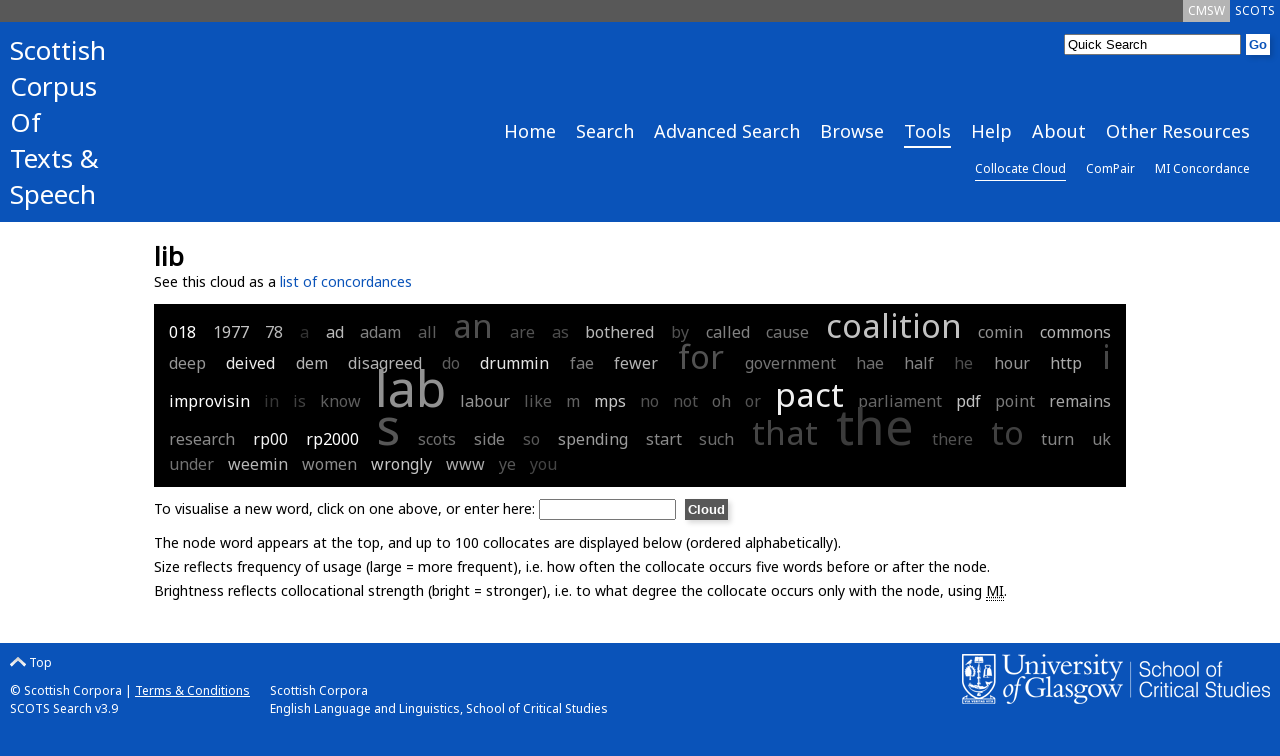

--- FILE ---
content_type: text/html; charset=UTF-8
request_url: https://scottishcorpus.ac.uk/collocate-cloud/?word=lib
body_size: 3429
content:
	<!doctype html>
<html>

	<head>

<!-- Google tag (gtag.js) -->
<script async src="https://www.googletagmanager.com/gtag/js?id=G-3WXH0E38HS"></script>
<script>
  window.dataLayer = window.dataLayer || [];
  function gtag(){dataLayer.push(arguments);}
  gtag('js', new Date());

  gtag('config', 'G-3WXH0E38HS');
</script>

		<meta charset="utf-8"/>
		<title>SCOTS - Collocate Cloud</title>
		<!--[if lt IE 9]>
			<script src="http://html5shim.googlecode.com/svn/trunk/html5.js"></script>
		<![endif]-->
		<link href="/graphics/scots-favicon.ico" rel="shortcut icon" />
		<link href='https://fonts.googleapis.com/css?family=Noto+Sans' rel='stylesheet' type='text/css'>
		<link rel="stylesheet" media="all" href="/css/scots-screen.css"/>
		<link rel="stylesheet" media="print" href="/css/scots-print.css"/>
		<link rel="stylesheet" media="all" href="/css/jquery-ui.css">
		<link rel="stylesheet" media="all" href="/css/jquery-ui.structure.css">
		<link rel="stylesheet" media="all" href="/css/jquery-ui.theme.css">

		<meta name="viewport" content="width=device-width, initial-scale=1"/>
		<!-- Adding "maximum-scale=1" fixes the Mobile Safari auto-zoom bug: http://filamentgroup.com/examples/iosScaleBug/ -->

		<script src="/js/jquery-1.10.2.min.js"></script>
		<script src="/js/jquery-ui.js"></script>
		<script src="/js/scots.js"></script>
		
	</head>
	<body>
<div id="scotsBar"><div class="topTab"><a href="/" id="scots" class="small">SCOTS</a></div><div class="topTab"><a href="/cmsw" id="cmsw"  class="small">CMSW</a></div><div class="clear"></div></div>
<div id="header">
<div id="logo">
<h3><a href="/">Scottish<br />
Corpus<br />
Of<br />
Texts &amp;<br />
Speech</a></h3>
</div>
<div id="headerRight">
<div id="search">
			<form method="get" action="/search">
			<input type="text"  name="word" id="searchInput" value="Quick Search" /><input type="hidden" name="search" value="Search" /><input type="submit" value="Go" class="goButton" />
			</form>
</div>
<div class="clear"></div>
<div id="navBar"><div class="nav"><a href="/" class="large">Home</a></div><div class="nav"><a href="/search/" class="large">Search</a></div><div class="nav"><a href="/advanced-search/" class="large">Advanced Search</a></div><div class="nav"><a href="/browse/" class="large">Browse</a></div><div class="nav"><a href="/tools/" class="large navCurrent">Tools</a></div><div class="nav"><a href="/help/" class="large">Help</a></div><div class="nav"><a href="/team/" class="large">About</a></div><div class="nav"><a href="/other-resources/" class="large">Other Resources</a></div><div class="clear"></div></div><div class="clear"></div><div id="subNavBar"><div class="nav"><a href="/collocate-cloud/" class="small navCurrent">Collocate Cloud</a></div><div class="nav"><a href="/compair/" class="small">ComPair</a></div><div class="nav"><a href="/mi-concordance/" class="small">MI Concordance</a></div><div class="clear"></div></div><div id="navBarCompact"><form method="get" action="./"><p><select name="page" onchange="this.form.submit()"><option value="/">Home</option><option value="/search/">Search</option><option value="/advanced-search/">Advanced Search</option><option value="/browse/">Browse</option><option value="/tools/">Tools</option><option value="/collocate-cloud/" selected="selected">-- Collocate Cloud</option><option value="/compair/">-- ComPair</option><option value="/mi-concordance/">-- MI Concordance</option><option value="/help/">Help</option><option value="/team/">About</option><option value="/other-resources/">Other Resources</option></select></p></form></div></div>
<div class="clear"></div>
</div>
<div id="main">
<div id="mainInner">
	<h1>lib</h1><p>See this cloud as a <a href="../mi-concordance/?word=lib">list of concordances</a></p><div class="cloud"><span style="font-size:16px;" title="freq:1 | mi:15.50"><a style="font-weight: normal; color: rgb(100%,100%,100%);" href="./?word=018">018</a></span>
<span style="font-size:16px;" title="freq:1 | mi:10.80"><a style="font-weight: normal; color: rgb(77%,77%,77%);" href="./?word=1977">1977</a></span>
<span style="font-size:16px;" title="freq:1 | mi:9.69"><a style="font-weight: normal; color: rgb(72%,72%,72%);" href="./?word=78">78</a></span>
<span style="font-size:16px;" title="freq:1 | mi:-0.89"><a style="font-weight: normal; color: rgb(20%,20%,20%);" href="./?word=a">a</a></span>
<span style="font-size:16px;" title="freq:1 | mi:9.88"><a style="font-weight: normal; color: rgb(73%,73%,73%);" href="./?word=ad">ad</a></span>
<span style="font-size:16px;" title="freq:1 | mi:5.53"><a style="font-weight: normal; color: rgb(51%,51%,51%);" href="./?word=adam">adam</a></span>
<span style="font-size:16px;" title="freq:1 | mi:2.54"><a style="font-weight: normal; color: rgb(37%,37%,37%);" href="./?word=all">all</a></span>
<span style="font-size:33px;" title="freq:2 | mi:1.42"><a style="font-weight: normal; color: rgb(31%,31%,31%);" href="./?word=an">an</a></span>
<span style="font-size:16px;" title="freq:1 | mi:1.61"><a style="font-weight: normal; color: rgb(32%,32%,32%);" href="./?word=are">are</a></span>
<span style="font-size:16px;" title="freq:1 | mi:1.22"><a style="font-weight: normal; color: rgb(30%,30%,30%);" href="./?word=as">as</a></span>
<span style="font-size:16px;" title="freq:1 | mi:9.83"><a style="font-weight: normal; color: rgb(72%,72%,72%);" href="./?word=bothered">bothered</a></span>
<span style="font-size:16px;" title="freq:1 | mi:1.60"><a style="font-weight: normal; color: rgb(32%,32%,32%);" href="./?word=by">by</a></span>
<span style="font-size:16px;" title="freq:1 | mi:5.55"><a style="font-weight: normal; color: rgb(51%,51%,51%);" href="./?word=called">called</a></span>
<span style="font-size:16px;" title="freq:1 | mi:4.36"><a style="font-weight: normal; color: rgb(46%,46%,46%);" href="./?word=cause">cause</a></span>
<span style="font-size:33px;" title="freq:2 | mi:10.62"><a style="font-weight: normal; color: rgb(76%,76%,76%);" href="./?word=coalition">coalition</a></span>
<span style="font-size:16px;" title="freq:1 | mi:6.79"><a style="font-weight: normal; color: rgb(57%,57%,57%);" href="./?word=comin">comin</a></span>
<span style="font-size:16px;" title="freq:1 | mi:9.45"><a style="font-weight: normal; color: rgb(71%,71%,71%);" href="./?word=commons">commons</a></span>
<span style="font-size:16px;" title="freq:1 | mi:7.18"><a style="font-weight: normal; color: rgb(59%,59%,59%);" href="./?word=deep">deep</a></span>
<span style="font-size:16px;" title="freq:1 | mi:13.91"><a style="font-weight: normal; color: rgb(92%,92%,92%);" href="./?word=deived">deived</a></span>
<span style="font-size:16px;" title="freq:1 | mi:9.57"><a style="font-weight: normal; color: rgb(71%,71%,71%);" href="./?word=dem">dem</a></span>
<span style="font-size:16px;" title="freq:1 | mi:9.37"><a style="font-weight: normal; color: rgb(70%,70%,70%);" href="./?word=disagreed">disagreed</a></span>
<span style="font-size:16px;" title="freq:1 | mi:2.55"><a style="font-weight: normal; color: rgb(37%,37%,37%);" href="./?word=do">do</a></span>
<span style="font-size:16px;" title="freq:1 | mi:13.50"><a style="font-weight: normal; color: rgb(90%,90%,90%);" href="./?word=drummin">drummin</a></span>
<span style="font-size:16px;" title="freq:1 | mi:5.08"><a style="font-weight: normal; color: rgb(49%,49%,49%);" href="./?word=fae">fae</a></span>
<span style="font-size:16px;" title="freq:1 | mi:9.37"><a style="font-weight: normal; color: rgb(70%,70%,70%);" href="./?word=fewer">fewer</a></span>
<span style="font-size:33px;" title="freq:2 | mi:1.47"><a style="font-weight: normal; color: rgb(32%,32%,32%);" href="./?word=for">for</a></span>
<span style="font-size:16px;" title="freq:1 | mi:4.49"><a style="font-weight: normal; color: rgb(46%,46%,46%);" href="./?word=government">government</a></span>
<span style="font-size:16px;" title="freq:1 | mi:4.06"><a style="font-weight: normal; color: rgb(44%,44%,44%);" href="./?word=hae">hae</a></span>
<span style="font-size:16px;" title="freq:1 | mi:5.82"><a style="font-weight: normal; color: rgb(53%,53%,53%);" href="./?word=half">half</a></span>
<span style="font-size:16px;" title="freq:1 | mi:1.31"><a style="font-weight: normal; color: rgb(31%,31%,31%);" href="./?word=he">he</a></span>
<span style="font-size:16px;" title="freq:1 | mi:7.05"><a style="font-weight: normal; color: rgb(59%,59%,59%);" href="./?word=hour">hour</a></span>
<span style="font-size:16px;" title="freq:1 | mi:8.83"><a style="font-weight: normal; color: rgb(67%,67%,67%);" href="./?word=http">http</a></span>
<span style="font-size:33px;" title="freq:2 | mi:0.71"><a style="font-weight: normal; color: rgb(28%,28%,28%);" href="./?word=i">i</a></span>
<span style="font-size:16px;" title="freq:1 | mi:15.50"><a style="font-weight: normal; color: rgb(100%,100%,100%);" href="./?word=improvisin">improvisin</a></span>
<span style="font-size:16px;" title="freq:1 | mi:-0.54"><a style="font-weight: normal; color: rgb(22%,22%,22%);" href="./?word=in">in</a></span>
<span style="font-size:16px;" title="freq:1 | mi:0.39"><a style="font-weight: normal; color: rgb(26%,26%,26%);" href="./?word=is">is</a></span>
<span style="font-size:16px;" title="freq:1 | mi:2.65"><a style="font-weight: normal; color: rgb(37%,37%,37%);" href="./?word=know">know</a></span>
<span style="font-size:50px;" title="freq:4 | mi:6.64"><a style="font-weight: normal; color: rgb(57%,57%,57%);" href="./?word=lab">lab</a></span>
<span style="font-size:16px;" title="freq:1 | mi:6.98"><a style="font-weight: normal; color: rgb(58%,58%,58%);" href="./?word=labour">labour</a></span>
<span style="font-size:16px;" title="freq:1 | mi:2.12"><a style="font-weight: normal; color: rgb(35%,35%,35%);" href="./?word=like">like</a></span>
<span style="font-size:16px;" title="freq:1 | mi:3.05"><a style="font-weight: normal; color: rgb(39%,39%,39%);" href="./?word=m">m</a></span>
<span style="font-size:16px;" title="freq:1 | mi:10.97"><a style="font-weight: normal; color: rgb(78%,78%,78%);" href="./?word=mps">mps</a></span>
<span style="font-size:16px;" title="freq:1 | mi:1.80"><a style="font-weight: normal; color: rgb(33%,33%,33%);" href="./?word=no">no</a></span>
<span style="font-size:16px;" title="freq:1 | mi:1.81"><a style="font-weight: normal; color: rgb(33%,33%,33%);" href="./?word=not">not</a></span>
<span style="font-size:16px;" title="freq:1 | mi:2.98"><a style="font-weight: normal; color: rgb(39%,39%,39%);" href="./?word=oh">oh</a></span>
<span style="font-size:16px;" title="freq:1 | mi:1.82"><a style="font-weight: normal; color: rgb(33%,33%,33%);" href="./?word=or">or</a></span>
<span style="font-size:33px;" title="freq:2 | mi:14.18"><a style="font-weight: normal; color: rgb(94%,94%,94%);" href="./?word=pact">pact</a></span>
<span style="font-size:16px;" title="freq:1 | mi:3.24"><a style="font-weight: normal; color: rgb(40%,40%,40%);" href="./?word=parliament">parliament</a></span>
<span style="font-size:16px;" title="freq:1 | mi:10.54"><a style="font-weight: normal; color: rgb(76%,76%,76%);" href="./?word=pdf">pdf</a></span>
<span style="font-size:16px;" title="freq:1 | mi:4.85"><a style="font-weight: normal; color: rgb(48%,48%,48%);" href="./?word=point">point</a></span>
<span style="font-size:16px;" title="freq:1 | mi:8.31"><a style="font-weight: normal; color: rgb(65%,65%,65%);" href="./?word=remains">remains</a></span>
<span style="font-size:16px;" title="freq:1 | mi:6.07"><a style="font-weight: normal; color: rgb(54%,54%,54%);" href="./?word=research">research</a></span>
<span style="font-size:16px;" title="freq:1 | mi:14.50"><a style="font-weight: normal; color: rgb(95%,95%,95%);" href="./?word=rp00">rp00</a></span>
<span style="font-size:16px;" title="freq:1 | mi:15.50"><a style="font-weight: normal; color: rgb(100%,100%,100%);" href="./?word=rp2000">rp2000</a></span>
<span style="font-size:50px;" title="freq:4 | mi:2.01"><a style="font-weight: normal; color: rgb(34%,34%,34%);" href="./?word=s">s</a></span>
<span style="font-size:16px;" title="freq:1 | mi:3.87"><a style="font-weight: normal; color: rgb(43%,43%,43%);" href="./?word=scots">scots</a></span>
<span style="font-size:16px;" title="freq:1 | mi:5.62"><a style="font-weight: normal; color: rgb(52%,52%,52%);" href="./?word=side">side</a></span>
<span style="font-size:16px;" title="freq:1 | mi:2.24"><a style="font-weight: normal; color: rgb(35%,35%,35%);" href="./?word=so">so</a></span>
<span style="font-size:16px;" title="freq:1 | mi:7.53"><a style="font-weight: normal; color: rgb(61%,61%,61%);" href="./?word=spending">spending</a></span>
<span style="font-size:16px;" title="freq:1 | mi:6.00"><a style="font-weight: normal; color: rgb(54%,54%,54%);" href="./?word=start">start</a></span>
<span style="font-size:16px;" title="freq:1 | mi:3.72"><a style="font-weight: normal; color: rgb(43%,43%,43%);" href="./?word=such">such</a></span>
<span style="font-size:33px;" title="freq:2 | mi:0.48"><a style="font-weight: normal; color: rgb(27%,27%,27%);" href="./?word=that">that</a></span>
<span style="font-size:50px;" title="freq:4 | mi:-0.28"><a style="font-weight: normal; color: rgb(23%,23%,23%);" href="./?word=the">the</a></span>
<span style="font-size:16px;" title="freq:1 | mi:1.64"><a style="font-weight: normal; color: rgb(32%,32%,32%);" href="./?word=there">there</a></span>
<span style="font-size:33px;" title="freq:2 | mi:0.08"><a style="font-weight: normal; color: rgb(25%,25%,25%);" href="./?word=to">to</a></span>
<span style="font-size:16px;" title="freq:1 | mi:5.84"><a style="font-weight: normal; color: rgb(53%,53%,53%);" href="./?word=turn">turn</a></span>
<span style="font-size:16px;" title="freq:1 | mi:5.37"><a style="font-weight: normal; color: rgb(51%,51%,51%);" href="./?word=uk">uk</a></span>
<span style="font-size:16px;" title="freq:1 | mi:4.23"><a style="font-weight: normal; color: rgb(45%,45%,45%);" href="./?word=under">under</a></span>
<span style="font-size:16px;" title="freq:1 | mi:9.72"><a style="font-weight: normal; color: rgb(72%,72%,72%);" href="./?word=weemin">weemin</a></span>
<span style="font-size:16px;" title="freq:1 | mi:6.27"><a style="font-weight: normal; color: rgb(55%,55%,55%);" href="./?word=women">women</a></span>
<span style="font-size:16px;" title="freq:1 | mi:10.97"><a style="font-weight: normal; color: rgb(78%,78%,78%);" href="./?word=wrongly">wrongly</a></span>
<span style="font-size:16px;" title="freq:1 | mi:8.83"><a style="font-weight: normal; color: rgb(67%,67%,67%);" href="./?word=www">www</a></span>
<span style="font-size:16px;" title="freq:1 | mi:1.96"><a style="font-weight: normal; color: rgb(34%,34%,34%);" href="./?word=ye">ye</a></span>
<span style="font-size:16px;" title="freq:1 | mi:0.60"><a style="font-weight: normal; color: rgb(27%,27%,27%);" href="./?word=you">you</a></span>
</div>
<form method="get" action="./">
<p>To visualise a new word, click on one above, or enter here: <input name="word" type="text" size="15" id="word" title="Word" value="" />
<input type="submit" class="goButton" value="Cloud" accesskey="C" title="Make cloud"/><br /></p>
</form>
<p>The node word appears at the top, and up to 100 collocates are displayed below (ordered alphabetically).<br />
Size reflects frequency of usage (large = more frequent), i.e. how often the collocate occurs five words before or after the node.<br />Brightness reflects collocational strength (bright = stronger), i.e. to what degree the collocate occurs only with the node, using <abbr title="Mutual Information">MI</abbr>.</p>	</div>
</div>
<div id="footer">
		<div id="footerInner">
		<div class="footerLeft small">
		<p><a href="#scotsBar" class="toTop"><img src="/graphics/top.png" alt="Top" /> Top</a></p>
		<p>&copy; Scottish Corpora | <a href="/terms-and-conditions">Terms &amp; Conditions</a><br />
		SCOTS Search v3.9<br />
		SCOTS Dataset 17<br />
e: <a href="mailto:arts-scottishcorpus@glasgow.ac.uk">arts-scottishcorpus@glasgow.ac.uk</a><br />
t: 0141 330 4596
</p>
		</div>
<div class="footerLeft small">
<p>&nbsp;</p>
		<p>Scottish Corpora<br />
English Language and Linguistics, School of Critical Studies<br />
University of Glasgow<br />
12 University Gardens<br />
Glasgow<br />
G12 8QQ</p>

</div>
		<div id="footerRight">
		<p><a href="https://www.gla.ac.uk/critical"><img id="critStudWhite" src="/graphics/SchCritStud_white.png" alt="University of Glasgow School of Critical Studies" /><img id="critStudBlue" src="/graphics/SchCritStud_blue.png" alt="University of Glasgow School of Critical Studies" /></a><br /><a href="http://www.ahrc.ac.uk"><img src="/graphics/ahrc.gif" alt="Arts &amp; Humanities Research Council" /></a></p>
		</div>
		<div class="clear"></div>
</div>
</div>

	</body>
</html>
	

--- FILE ---
content_type: text/javascript
request_url: https://scottishcorpus.ac.uk/js/scots.js
body_size: 1133
content:
$(function() {
	
	$("#searchInput").focus(function(){
		var content = $(this).attr("value");
		
		if(content == "Quick Search")
			$(this).attr("value","");
	});
	
	//if page isn't has tall as browser window then make it so
	setTimeout(function(){
	var wHeight = $(window).height(); 
	var dHeight = $(document).height();
	
	if(dHeight<=wHeight){
		var bHeight = $("body").height(); 
		var pad = wHeight-bHeight+20;
		
		$("#mainInner").animate({"padding-bottom": pad});
	}
	}, 100);
	
	//show the dialog box
	$("#showInfo").click(function(){
		$("#dialogOuter").show();
		$("#dialogInner").show();
	});
	
	//hide the dialog box
	$(".closeInfo").click(function(){
		$("#dialogOuter").hide();
		$("#dialogInner").hide();
		$("html, body").animate({ scrollTop: 0 }, "slow");		
	});
	
	
	//cite dialog box
	$("#openCite").click(function(){
		$("#dialogOuter").show();
		$("#citeBox").show();
	});
	
	//hide the dialog box
	$(".closeCite").click(function(){
		$("#dialogOuter").hide();
		$("#citeBox").hide();		
	});
	
	//process cycling through the matched words (if on Document page)
	var page = document.URL;
	page = page.split("/");
	var directory = page.length-2;
	
	if(page[directory]=="document"){
		var numHighlighted = $(".highlight").length;
	
		function setMatch(num){
			$("span").removeClass("viewingmatch");
			$("#matchlocation"+num).addClass("viewingmatch");
		}
		
		function getLink(type){
			var current = $(".viewingmatch").attr("id");
			if(!current)
				current = "matchlocation0";
			current = current.slice(13);
			current = parseInt(current);
			var link = "";
			if(type=="next"){
				if(current==numHighlighted)
					link = 1;
				else
					link = current+1;
			}
			else{
				if(current==1)
					link = numHighlighted;
				else
					link = current-1;			
			}
			
			return link;
		}
	
		//highlight the initial selected match
		var hash = page[page.length-1].substring(page[page.length-1].indexOf('#')+1);
		var test = hash.slice(0,-1);
		if(test=="match"){
			var num = hash.slice(-1);
			setMatch(num);
		}
		
		//make the navigation options
		if(numHighlighted>1){
			$("#footer").css("padding-bottom","50px");
			$("#matchNav").css("display","block");
			
			var next = getLink("next");
			var previous = getLink("previous");
			
			$("#matchNav").html("<p>There are "+numHighlighted+" matches.<br /><span class='floatLeft'><a href='#match"+previous+"' id='matchPrevious'>&lt; Previous</a></span><span class='floatRight'><a href='#match"+next+"' id='matchNext'>Next &gt;</a></span></p>");	
			
			//highlight the next match
			$("#matchNext").on("click",function(){
				next = getLink("next");
				previous = getLink("previous");
				setMatch(next);
				$("#matchNext").attr("href","#match"+next);
				$("#matchPrevious").attr("href","#match"+previous);
			});
			
			//highlight the previous match
			$("#matchPrevious").on("click",function(){
				next = getLink("next");
				previous = getLink("previous");
				setMatch(previous);
				$("#matchNext").attr("href","#match"+next);
				$("#matchPrevious").attr("href","#match"+previous);
			});	
		}

	}
	
});